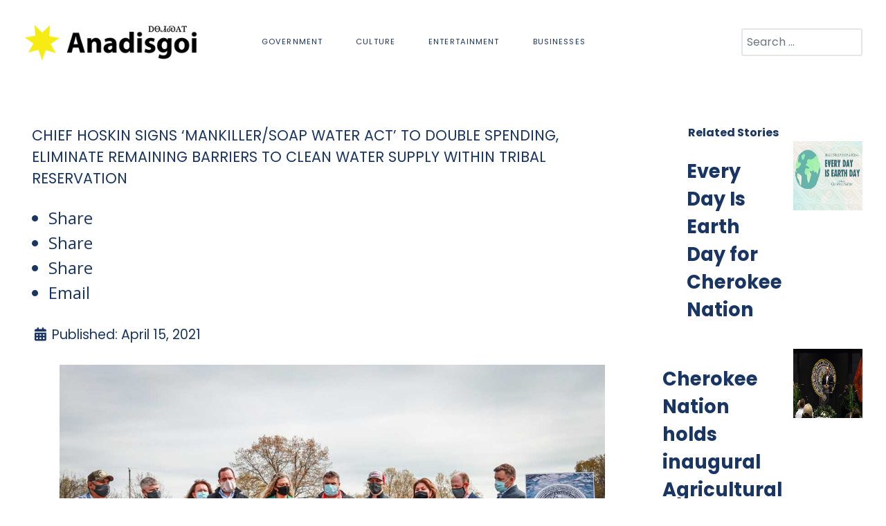

--- FILE ---
content_type: text/html; charset=utf-8
request_url: https://anadisgoi.com/index.php/government-stories/chief-hoskin-signs-mankiller-soap-water-act-to-double-spending-eliminate-remaining-barriers-to-clean-water-supply-within-tribal-reservation
body_size: 8224
content:
<!DOCTYPE html>
<html lang="en-US" dir="ltr">
        
<head>
    
            <meta name="viewport" content="width=device-width, initial-scale=1.0">
        <meta http-equiv="X-UA-Compatible" content="IE=edge" />
        

        
            
         <meta charset="utf-8">
	<meta name="twitter:card" content="summary_large_image">
	<meta name="twitter:title" content="Chief Hoskin signs ‘Mankiller/Soap Water Act’ to double spending, eliminate remaining barriers to clean water supply within tribal reservation">
	<meta name="twitter:image" content="https://anadisgoi.com/images/other/mk_act1.jpg">
	<meta name="author" content="Jason">
	<meta property="og:title" content="Chief Hoskin signs ‘Mankiller/Soap Water Act’ to double spending, eliminate remaining barriers to clean water supply within tribal reservation">
	<meta property="og:type" content="article">
	<meta property="og:image" content="https://anadisgoi.com/images/other/mk_act1.jpg">
	<meta property="og:url" content="https://anadisgoi.com/index.php/government-stories/chief-hoskin-signs-mankiller-soap-water-act-to-double-spending-eliminate-remaining-barriers-to-clean-water-supply-within-tribal-reservation">
	<meta property="og:site_name" content="Anadisgoi">
	<meta name="generator" content="Joomla! - Open Source Content Management">
	<title>Chief Hoskin signs ‘Mankiller/Soap Water Act’ to double spending, eliminate remaining barriers to clean water supply within tribal reservation</title>
	<link href="https://anadisgoi.com/index.php/search?format=opensearch" rel="search" title="Search" type="application/opensearchdescription+xml">
	<link href="/favicon.ico" rel="icon" type="image/vnd.microsoft.icon">

    <link href="/media/vendor/awesomplete/css/awesomplete.css?1.1.7" rel="stylesheet">
	<link href="/media/vendor/joomla-custom-elements/css/joomla-alert.min.css?0.4.1" rel="stylesheet">
	<link href="/plugins/system/ampz/ampz/css/ampz.min.css" rel="stylesheet">
	<link href="//fonts.googleapis.com/css?family=Open+Sans:400,600,700" rel="stylesheet">
	<link href="/modules/mod_jo_related_articles/assets/css/style.css" rel="stylesheet">
	<link href="/media/gantry5/engines/nucleus/css-compiled/nucleus.css" rel="stylesheet">
	<link href="/templates/rt_studius/custom/css-compiled/studius_339.css" rel="stylesheet">
	<link href="/media/gantry5/engines/nucleus/css-compiled/bootstrap5.css" rel="stylesheet">
	<link href="/media/system/css/joomla-fontawesome.min.css" rel="stylesheet">
	<link href="/media/plg_system_debug/css/debug.css" rel="stylesheet">
	<link href="/media/gantry5/assets/css/font-awesome.min.css" rel="stylesheet">
	<link href="/templates/rt_studius/custom/css-compiled/studius-joomla_339.css" rel="stylesheet">
	<link href="/templates/rt_studius/custom/css-compiled/custom_339.css" rel="stylesheet">
	<style>
        #ampz_inline_mobile { background-color: #ffffff }
        @media (min-width: 600px) {
            #ampz_inline_mobile {
                display: none !important;
            }
        }
        @media (max-width: 600px) {
            #ampz_inline_mobile {
                display: block !important;
            }
        }</style>
	<style>.mfp-content{
			font-family: 'Open Sans', helvetica, arial, sans-serif;

		}</style>
	<style>.mfp-content ul li a {
                border-radius: 5px;
                -moz-border-radius: 5px;
                -webkit-border-radius: 5px;

            }</style>

    <script src="/media/vendor/jquery/js/jquery.min.js?3.7.1"></script>
	<script src="/media/legacy/js/jquery-noconflict.min.js?504da4"></script>
	<script type="application/json" class="joomla-script-options new">{"joomla.jtext":{"MOD_FINDER_SEARCH_VALUE":"Search &hellip;","COM_FINDER_SEARCH_FORM_LIST_LABEL":"Search Results","JLIB_JS_AJAX_ERROR_OTHER":"An error has occured while fetching the JSON data: HTTP %s status code.","JLIB_JS_AJAX_ERROR_PARSE":"A parse error has occurred while processing the following JSON data:<br><code style=\"color:inherit;white-space:pre-wrap;padding:0;margin:0;border:0;background:inherit;\">%s<\/code>","ERROR":"Error","MESSAGE":"Message","NOTICE":"Notice","WARNING":"Warning","JCLOSE":"Close","JOK":"OK","JOPEN":"Open"},"finder-search":{"url":"\/index.php\/component\/finder\/?task=suggestions.suggest&format=json&tmpl=component&Itemid=101"},"system.paths":{"root":"","rootFull":"https:\/\/anadisgoi.com\/","base":"","baseFull":"https:\/\/anadisgoi.com\/"},"csrf.token":"c50000ada0f8d6bf93c5b7fb44df93bf"}</script>
	<script src="/media/system/js/core.min.js?a3d8f8"></script>
	<script src="/media/vendor/awesomplete/js/awesomplete.min.js?1.1.7" defer></script>
	<script src="/media/com_finder/js/finder.min.js?755761" type="module"></script>
	<script src="/media/system/js/messages.min.js?9a4811" type="module"></script>
	<script src="/plugins/system/ampz/ampz/js/ampz.min.js"></script>
	<script src="https://code.jquery.com/ui/1.11.4/jquery-ui.min.js"></script>
	<script type="application/ld+json">{"@context":"https://schema.org","@graph":[{"@type":"Organization","@id":"https://anadisgoi.com/#/schema/Organization/base","name":"Anadisgoi","url":"https://anadisgoi.com/"},{"@type":"WebSite","@id":"https://anadisgoi.com/#/schema/WebSite/base","url":"https://anadisgoi.com/","name":"Anadisgoi","publisher":{"@id":"https://anadisgoi.com/#/schema/Organization/base"},"potentialAction":{"@type":"SearchAction","target":"https://anadisgoi.com/index.php/search?q={search_term_string}","query-input":"required name=search_term_string"}},{"@type":"WebPage","@id":"https://anadisgoi.com/#/schema/WebPage/base","url":"https://anadisgoi.com/index.php/government-stories/chief-hoskin-signs-mankiller-soap-water-act-to-double-spending-eliminate-remaining-barriers-to-clean-water-supply-within-tribal-reservation","name":"Chief Hoskin signs ‘Mankiller/Soap Water Act’ to double spending, eliminate remaining barriers to clean water supply within tribal reservation","isPartOf":{"@id":"https://anadisgoi.com/#/schema/WebSite/base"},"about":{"@id":"https://anadisgoi.com/#/schema/Organization/base"},"inLanguage":"en-US"},{"@type":"Article","@id":"https://anadisgoi.com/#/schema/com_content/article/579","name":"Chief Hoskin signs ‘Mankiller/Soap Water Act’ to double spending, eliminate remaining barriers to clean water supply within tribal reservation","headline":"Chief Hoskin signs ‘Mankiller/Soap Water Act’ to double spending, eliminate remaining barriers to clean water supply within tribal reservation","inLanguage":"en-US","thumbnailUrl":"images/other/mk_act1.jpg","image":"images/other/mk_act1.jpg","dateCreated":"2021-04-15T14:27:44+00:00","isPartOf":{"@id":"https://anadisgoi.com/#/schema/WebPage/base"}}]}</script>
	<script>var ampzSettings = {"ampzCounts":"","ampzNetworks":["facebook","twitter","linkedin","email"],"ampzEntranceDelay":"1.5s","ampzEntranceDelayMobile":"1.5s","ampzMobileOnlyButtons":"","ampzMobileWidth":"600","ampzFlyinEntranceEffect":"ampz_flyin_right bounceInUp","ampzThresholdTotalShares":"0","ampzBaseUrl":"https:\/\/anadisgoi.com\/","ampzShareUrl":"https%3A%2F%2Fanadisgoi.com%2Findex.php%2Fgovernment-stories%2Fchief-hoskin-signs-mankiller-soap-water-act-to-double-spending-eliminate-remaining-barriers-to-clean-water-supply-within-tribal-reservation","ampzOpenInNewTab":"","ampzFbAT":"0","ampzCacheLifetime":"3600","ampzCachedCounts":"","ampzFlyInTriggerBottom":"","ampzFlyInTriggerTime":"","ampzFlyInTriggerTimeSeconds":"10000","ampzActiveComponent":"com_content","ampzFlyInDisplayMobile":"","ampzInlineDisplayMobile":"","ampzInlineDisableExpandOnHover":"","ampzSidebarDisplayMobile":"","ampzFlyInCookieType":"never","ampzFlyInCookieDuration":"5","ampzSideBarVisibility":"inline","ampzMobileVisibility":"inline","ampzSideBarStartClosed":""};</script>

    
                
</head>

    <body class="gantry site com_content view-article layout-default task-display dir-ltr itemid-296 outline-339 g-offcanvas-left g-home-particles g-style-preset1">
        
                    

        <div id="g-offcanvas"  class="overlay-light" data-g-offcanvas-swipe="0" data-g-offcanvas-css3="1">
                        <div class="g-grid overlay-light">                        

        <div class="g-block size-100">
             <div id="mobile-menu-2576-particle" class="g-content g-particle">            <div id="g-mobilemenu-container" data-g-menu-breakpoint="51rem"></div>
            </div>
        </div>
            </div>
    </div>
        <div id="g-page-surround">
            <div class="g-offcanvas-hide g-offcanvas-toggle" role="navigation" data-offcanvas-toggle aria-controls="g-offcanvas" aria-expanded="false"><i class="fa fa-fw fa-bars"></i></div>                        

                
                                
    
    
                <section id="g-container-top" class="g-wrapper">
                            <div class="g-grid">                        

        <div class="g-block size-100">
             <section id="g-top">
                                        <div class="g-grid">                        

        <div class="g-block size-100">
             <div class="g-system-messages">
                                            <div id="system-message-container" aria-live="polite"></div>

            
    </div>
        </div>
            </div>
            
    </section>
        </div>
            </div>
                    <div class="g-grid">                        

        <div class="g-block size-100">
             <section id="g-navigation">
                                        <div class="g-grid">                        

        <div class="g-block size-25">
             <div id="logo-3288-particle" class="g-content g-particle">            <a href="/" class="" target="_self" title="" rel="home">
		
												<img src="/templates/rt_studius/custom/images/logo_anadisgoi_vector_2a.png" alt=""/>
											
			
						</a>
            </div>
        </div>
                    

        <div class="g-block size-56 center">
             <div id="menu-1028-particle" class="g-content g-particle">            <nav class="g-main-nav" data-g-hover-expand="true">
        <ul class="g-toplevel">
                                                                                                                
        
                
        
                
        
        <li class="g-menu-item g-menu-item-type-component g-menu-item-104 g-standard  ">
                            <a class="g-menu-item-container" href="/index.php/government">
                                                                <span class="g-menu-item-content">
                                    <span class="g-menu-item-title">Government</span>
            
                    </span>
                                                </a>
                                </li>
    
                                                                                                
        
                
        
                
        
        <li class="g-menu-item g-menu-item-type-component g-menu-item-105 g-standard  ">
                            <a class="g-menu-item-container" href="/index.php/culture">
                                                                <span class="g-menu-item-content">
                                    <span class="g-menu-item-title">Culture</span>
            
                    </span>
                                                </a>
                                </li>
    
                                                                                                
        
                
        
                
        
        <li class="g-menu-item g-menu-item-type-component g-menu-item-276 g-standard  ">
                            <a class="g-menu-item-container" href="/index.php/entertainment">
                                                                <span class="g-menu-item-content">
                                    <span class="g-menu-item-title">Entertainment</span>
            
                    </span>
                                                </a>
                                </li>
    
                                                                                                
        
                
        
                
        
        <li class="g-menu-item g-menu-item-type-component g-menu-item-106 g-standard  ">
                            <a class="g-menu-item-container" href="/index.php/businesses">
                                                                <span class="g-menu-item-content">
                                    <span class="g-menu-item-title">Businesses</span>
            
                    </span>
                                                </a>
                                </li>
    
    
        </ul>
    </nav>
            </div>
        </div>
                    

        <div class="g-block size-19">
             <div class="g-content">
                                    <div class="platform-content"><div class=" moduletable ">
        
<form class="mod-finder js-finder-searchform form-search" action="/index.php/search" method="get" role="search">
    <label for="mod-finder-searchword148" class="visually-hidden finder">Search</label><input type="text" name="q" id="mod-finder-searchword148" class="js-finder-search-query form-control" value="" placeholder="Search &hellip;">
            </form>
</div></div>
            
        </div>
        </div>
            </div>
            
    </section>
        </div>
            </div>
    
    </section>
    
        
                <section id="g-feature">
                                        <div class="g-grid">                        

        <div class="g-block size-100">
             <div class="spacer"></div>
        </div>
            </div>
            
    </section>
    
                                
    
    
                <section id="g-container-main" class="g-wrapper">
                            <div class="g-grid">                        

        <div class="g-block size-75">
             <main id="g-mainbar">
                                        <div class="g-grid">                        

        <div class="g-block size-100">
             <div class="g-content">
                                                            <div class="platform-content container"><div class="row"><div class="col"><div class="com-content-article item-page">
    <meta itemprop="inLanguage" content="en-US">
    
    
        <div class="page-header">
        <h1>
            Chief Hoskin signs ‘Mankiller/Soap Water Act’ to double spending, eliminate remaining barriers to clean water supply within tribal reservation        </h1><!-- start ampz inline_top --><div id="ampz_inline_top" style="font-family: 'Open Sans', helvetica, arial, sans-serif;" class="animated fadeIn"  data-combineafter="4" data-buttontemplate="template_amsterdam" data-buttonsize="ampz_btn_normal" data-buttonwidth="auto">  <div class="ampz_rounded ampz_container"><ul>
                            <li class="">
        					    <a aria-label="inline_top_facebook" class="template_amsterdam ampz_btn ampz_btn_normal ampz_facebook ampz_colorbg" data-url="https%3A%2F%2Fanadisgoi.com%2Findex.php%2Fgovernment-stories%2Fchief-hoskin-signs-mankiller-soap-water-act-to-double-spending-eliminate-remaining-barriers-to-clean-water-supply-within-tribal-reservation" data-basecount="0" data-shareposition="inline_top"  data-sharetype="facebook" data-text="Chief+Hoskin+signs+%26lsquo%3BMankiller%2FSoap+Water+Act%26rsquo%3B+to+double+spending%2C+eliminate+remaining+barriers+to+clean+water+supply+within+tribal+reservation"  href="#">
        					        <i class="ampz ampz-icoon ampz-icoon-facebook"></i>
                          <span class="ampz_network_label">Share</span></a>
                        
                            <li class="">
        					    <a aria-label="inline_top_twitter" class="template_amsterdam ampz_btn ampz_btn_normal ampz_twitter ampz_colorbg" data-url="https%3A%2F%2Fanadisgoi.com%2Findex.php%2Fgovernment-stories%2Fchief-hoskin-signs-mankiller-soap-water-act-to-double-spending-eliminate-remaining-barriers-to-clean-water-supply-within-tribal-reservation" data-basecount="0" data-shareposition="inline_top"  data-sharetype="twitter" data-text="Chief+Hoskin+signs+%26lsquo%3BMankiller%2FSoap+Water+Act%26rsquo%3B+to+double+spending%2C+eliminate+remaining+barriers+to+clean+water+supply+within+tribal+reservation"  href="#">
        					        <i class="ampz ampz-icoon ampz-icoon-twitter"></i>
                          <span class="ampz_network_label">Share</span></a>
                        
                            <li class="">
        					    <a aria-label="inline_top_linkedin" class="template_amsterdam ampz_btn ampz_btn_normal ampz_linkedin ampz_colorbg" data-url="https%3A%2F%2Fanadisgoi.com%2Findex.php%2Fgovernment-stories%2Fchief-hoskin-signs-mankiller-soap-water-act-to-double-spending-eliminate-remaining-barriers-to-clean-water-supply-within-tribal-reservation" data-basecount="0" data-shareposition="inline_top"  data-sharetype="linkedin" data-text="Chief+Hoskin+signs+%26lsquo%3BMankiller%2FSoap+Water+Act%26rsquo%3B+to+double+spending%2C+eliminate+remaining+barriers+to+clean+water+supply+within+tribal+reservation"  href="#">
        					        <i class="ampz ampz-icoon ampz-icoon-linkedin"></i>
                          <span class="ampz_network_label">Share</span></a>
                        
                            <li class="">
        					    <a aria-label="inline_top_email" class="template_amsterdam ampz_btn ampz_btn_normal ampz_email ampz_colorbg" data-url="https%3A%2F%2Fanadisgoi.com%2Findex.php%2Fgovernment-stories%2Fchief-hoskin-signs-mankiller-soap-water-act-to-double-spending-eliminate-remaining-barriers-to-clean-water-supply-within-tribal-reservation" data-basecount="0" data-shareposition="inline_top"  data-sharetype="email" data-text="Chief+Hoskin+signs+%26lsquo%3BMankiller%2FSoap+Water+Act%26rsquo%3B+to+double+spending%2C+eliminate+remaining+barriers+to+clean+water+supply+within+tribal+reservation"  href="mailto:?subject=Check out this page: Chief Hoskin signs &lsquo;Mankiller/Soap Water Act&rsquo; to double spending, eliminate remaining barriers to clean water supply within tribal reservation&amp;body=https://anadisgoi.com/index.php/government-stories/chief-hoskin-signs-mankiller-soap-water-act-to-double-spending-eliminate-remaining-barriers-to-clean-water-supply-within-tribal-reservation">
        					        <i class="ampz ampz-icoon ampz-icoon-email"></i>
                          <span class="ampz_network_label">Email</span></a>
                        
                    </ul>
                </div>
            </div><!-- end ampz inline_top -->
                            </div>
        
        
            <dl class="article-info text-muted">

            <dt class="article-info-term">
                        Details                    </dt>

        
        
        
        
                    <dd class="published">
    <span class="icon-calendar icon-fw" aria-hidden="true"></span>
    <time datetime="2021-04-15T14:27:44+00:00">
        Published: April 15, 2021    </time>
</dd>
        
    
            
        
            </dl>
    
    
        
                            <figure class="left item-image">
    <img src="/images/other/mk_act1.jpg" width="1200" height="800" loading="lazy">            <figcaption class="caption">Seated L-R: Cherokee Nation Deputy Chief Bryan Warner, Principal Chief Chuck Hoskin Jr., and former Executive Director of Community Service Charlie Soap. Standing L-R: Judge Fourkiller, Department of Transportation and Infrastructure Executive Director Michael Lynn, Tribal Councilor Dora Patzkowski, Secretary of Natural Resources Chad Harsha, Treasurer Tralynna Sherrill Scott, Tribal Councilor Shawn Crittenden, Tribal Councilor Canaan Duncan, Cherokee Nation Delegate to Congress Kimberly Teehee, Office of Environmental Health and Engineering Director Billy Hix, Chief of Staff Todd Enlow.</figcaption>
    </figure>
                    <div class="com-content-article__body">
        <p><strong>BELL, Okla.</strong> — Cherokee Nation leaders gathered with community members in Bell on Wednesday to celebrate the official signing of the Wilma P. Mankiller and Charlie Soap Water Act, new legislation proposed by Principal Chief Chuck Hoskin Jr. and unanimously approved by the Council of the Cherokee Nation earlier this week.</p>
<p>The act will inject at least $2 million in additional funding each year into the Cherokee Nation’s efforts at eliminating barriers to clean water access in the reservation. The act will also develop expert recommendations and help find solutions to remedy any deficiencies that negatively impact the health, safety and overall quality of life of Cherokee citizens.</p>
<p>“The Wilma P. Mankiller and Charlie Soap Water Act is a move in the right direction to ensure that everyone on the Cherokee Nation Reservation will be free of any barriers to accessing clean, safe water,” Chief Hoskin said. “Addressing individual and community infrastructure needs is critical. Although the Cherokee Nation invests substantial funding every year into improving water systems in Cherokee communities, we must expand our efforts and continue studying, identifying, and addressing the issues of our water systems. The Wilma P. Mankiller and Charlie Soap Water Act allows us to do that not only by identifying Cherokee citizens who continue to struggle with access to clean water, but by also providing the additional funding we need to ensure access to quality water systems for our Cherokee communities.”</p>
<p>The act is named in honor of former Principal Chief Wilma P. Mankiller and former Executive Director of Community Service Charlie Soap, who worked to create and improve water access in communities now serviced by the Cherry Tree Rural Water District, including the historic Bell water line in Adair County. This year marks the 40th anniversary of the historic Bell water line project, which Mankiller and Soap began planning as community organizers under the administration of former Principal Chief Ross Swimmer in 1981.</p>
<p>“Each and every time I visit the community of Bell here in beautiful Adair County, I can’t help but to think about the legacy left by former Chief Mankiller and Mr. Charlie Soap,” said Deputy Chief Bryan Warner. “These two Cherokees rallied a community to come together as one and to do the hard work it took to build that water line. Today, I think this new legislation is going to honor their efforts and give us the resources to make sure no Cherokee is left without access to a safe supply of water here in the Cherokee Nation reservation.”</p>
<p>The new law will require the Cherokee Nation Department of Transportation and Infrastructure, formerly known as the Community Services department, to conduct biennial studies and identify Cherokees who lack access to water systems. The Department of Transportation and Infrastructure will develop a plan of action to provide access to each Cherokee citizen identified through the studies. It will also identify the number of Cherokee citizens within each county of the Cherokee Nation reservation whose access to water is limited to a well water supply, and develop long-term strategies to bring rural water access to as many Cherokee citizens as possible.</p>
<p>“I want to thank the administration, the Council and the people that made this possible. A lot of credit goes to many people,” Soap said. “Most of all I want to say thank you to the community people that came out and worked in the hot sun and the cold winter days to put this water line in place [40 years ago]. Not only did they complete it, but they set a precedent for other communities. It inspired the community, it inspired gadugi. That spirit is still alive, we just need to recognize it and call on the people. They’ll help. Everybody working together – gadugi – is what made this possible.”</p>
<p>Under the new law, Cherokee Nation will prioritize low-income applicants for individual assistance. It will also help remove some barriers to assisting individuals, such as issues with land title.</p>
<p>Funding for community water system projects will prioritize rural water systems based on infrastructure deficiencies.</p>
<p>“Since 2015, I bet I’ve received thousands of calls relating to issues that this act covers,” said District 8 Tribal Councilor Shawn Crittenden, lead sponsor of the act. “This really is huge. Simply working together, listening, realizing we all have the same goals, can really, really impact our people in a positive way, as this does. Having the Mankiller and Soap names attached makes it even better.”</p>
<p>The law will also require the tribe to specifically conduct a comprehensive infrastructure analysis of the Cherry Tree Rural Water District in Adair County, including recommendations and cost estimates for necessary improvements.</p>
<p>The minimum of $2 million of additional annual general-fund dollars called for in the act effectively doubles the amount Cherokee Nation spends from the tribe’s own revenues. Cherokee Nation also spends federal funds on individual and community water system projects. Chief Hoskin said he hopes to also leverage these additional tribal funds to bring millions more in federal funding to water projects.</p>
<p>“This legislation is such a big deal for not just Adair County, but for all of the Cherokee Nation reservation,” said District 7 Tribal Councilor Canaan Duncan. “Work has already begun in Adair County and I know it has in other places. I’m just super thankful to be a part of that for all of our constituents.”</p>
<p>Chief Hoskin signed the act into law near the Bell water tower and a portion of the historic Bell water line project constructed in southeast Adair County.</p>    </div>

        
                                        </div></div></div></div>
    
            
    </div>
        </div>
            </div>
            
    </main>
        </div>
                    

        <div class="g-block size-25">
             <aside id="g-aside">
                                        <div class="g-grid">                        

        <div class="g-block size-100">
             <div class="g-content">
                                    <div class="platform-content"><div class="jorelated moduletable ">
            <h3 class="g-title">Related Stories</h3>            <div class="jo-related-articles">
       <div class="row">
                                            <div class="col-md-12 mb-4"> <!-- Dynamically generated column class -->
                    <div class="article-item odd">
                                                    <!-- Image Position: Right -->
                            <div class="d-flex align-items-start flex-row-reverse">
                                                                    <img 
                                        src="/images/2025April/ccearthday2.jpg#joomlaImage://local-images/2025April/ccearthday2.jpg?width=2000&amp;height=1260" 
                                        alt="Every Day Is Earth Day for Cherokee Nation" 
                                        class="jo-related-thumbnail img-fluid ms-3"
                                        style="
                                            width: 100px;
                                            height: 100px;
                                        "
                                    />
                                                                <div>
                                    <h3 class="article-title">
                                        <a href="/index.php/government-stories/every-day-is-earth-day-for-cherokee-nation">
                                            Every Day Is Earth Day for Cherokee Nation                                        </a>
                                    </h3>
                                                                    </div>
                            </div>
                                            </div>
                </div>
                                            <div class="col-md-12 mb-4"> <!-- Dynamically generated column class -->
                    <div class="article-item even">
                                                    <!-- Image Position: Right -->
                            <div class="d-flex align-items-start flex-row-reverse">
                                                                    <img 
                                        src="/images/2025April/AgSummit1.jpg#joomlaImage://local-images/2025April/AgSummit1.jpg?width=1200&amp;height=761" 
                                        alt="Cherokee Nation holds inaugural Agricultural Summit" 
                                        class="jo-related-thumbnail img-fluid ms-3"
                                        style="
                                            width: 100px;
                                            height: 100px;
                                        "
                                    />
                                                                <div>
                                    <h3 class="article-title">
                                        <a href="/index.php/government-stories/cherokee-nation-holds-inaugural-agricultural-summit">
                                            Cherokee Nation holds inaugural Agricultural Summit                                        </a>
                                    </h3>
                                                                    </div>
                            </div>
                                            </div>
                </div>
                                            <div class="col-md-12 mb-4"> <!-- Dynamically generated column class -->
                    <div class="article-item odd">
                                                    <!-- Image Position: Right -->
                            <div class="d-flex align-items-start flex-row-reverse">
                                                                    <img 
                                        src="/images/2025April/ccwaterchewey1.jpg#joomlaImage://local-images/2025April/ccwaterchewey1.jpg?width=1200&amp;height=756" 
                                        alt="Four Years of Clean Water Progress Under the Mankiller Soap Water Act" 
                                        class="jo-related-thumbnail img-fluid ms-3"
                                        style="
                                            width: 100px;
                                            height: 100px;
                                        "
                                    />
                                                                <div>
                                    <h3 class="article-title">
                                        <a href="/index.php/government-stories/four-years-of-clean-water-progress-under-the-mankiller-soap-water-act-1">
                                            Four Years of Clean Water Progress Under the Mankiller Soap Water Act                                        </a>
                                    </h3>
                                                                    </div>
                            </div>
                                            </div>
                </div>
                    </div>
    </div>
</div></div>
            
        </div>
        </div>
            </div>
                            <div class="g-grid">                        

        <div class="g-block size-100 visible-desktop">
             <div id="image-2996-particle" class="g-content g-particle">            <div class="img-wrapper">
			<a href="https://issuu.cohttps://www.cherokeenationimpact.com/m/anadisgoi/docs/2023_anadisgoi_magazine?fr=sNmE5MTYwMzEzODA" class="" target="_blank" title="" >
		
					<img src="/templates/rt_studius/custom/images/banners/cnimpactadspace1.jpg" alt=""/>
		
				</a>
			</div>
            </div>
        </div>
            </div>
            
    </aside>
        </div>
            </div>
    
    </section>
    
    
                                
    
    
                <section id="g-container-footer" class="g-wrapper">
                            <div class="g-grid">                        

        <div class="g-block size-100">
             <footer id="g-footer" class="section-vertical-paddings section-horizontal-paddings">
                                        <div class="g-grid">                        

        <div class="g-block size-100 center">
             <div id="logo-9633-particle" class="g-content g-particle">            <a href="/" class="" target="_self" title="" rel="home">
		
												<img src="/templates/rt_studius/custom/images/logo_anadisgoi_vector_allwhite2.png" alt=""/>
											
			
						</a>
            </div>
        </div>
            </div>
                            <div class="g-grid">                        

        <div class="g-block size-100 center title-center">
             <div id="horizmenu-9433-particle" class="g-content g-particle">            <div class="g-horizmenu-particle ">
					<h2 class="g-title">Questions? Let us know</h2>
		
		<div class="g-horizmenu-container">
			<ul class="g-horizmenu">
									<li>
												<a target="_blank" href="mailto:brandon.scott@cn-bus.com?subject=Question%20regarding%20Anadisgoi" title="General Inquiries">General Inquiries</a>
					</li>
									<li>
												<a target="_blank" href="mailto:jason.dobson@cn-bus.com?subject=Question%20regarding%20a%20technical%20issue%20with%20Anadisgoi" title="Technical Issues">Technical Issues</a>
					</li>
									<li>
												<a target="_blank" href="mailto:Darcy.Stephens@cn-bus.com?cc=travis.noland@cnent.com&amp;subject=Question%20regarding%20Entertainment" title="Entertainment">Entertainment</a>
					</li>
									<li>
												<a target="_blank" href="mailto:Leanna.Reeder@cn-bus.com?subject=Question%20regarding%20CNB" title="Businesses">Businesses</a>
					</li>
									<li>
												<a target="_blank" href="mailto:joshua-newton@cherokee.org?subject=Question%20regarding%20Cherokee%20Nation%20government%20or%20culture" title="Government and Culture">Government and Culture</a>
					</li>
									<li>
												<a target="_blank" href="https://cherokee.film/contact/" title="Film Office">Film Office</a>
					</li>
							</ul>
		</div>

	</div>
            </div>
        </div>
            </div>
            
    </footer>
                                                        
                <section id="g-copyright" class="section-horizontal-paddings">
                                        <div class="g-grid">                        

        <div class="g-block size-100 border-top">
             <div id="copyright-3940-particle" class="g-content g-particle">            &copy;
        2026
    All rights reserved. Designed & Developed by <a href="https://cherokee.org/" target="_blank">Cherokee Nation</a>.
            </div>
        </div>
            </div>
            
    </section>
        </div>
            </div>
    
    </section>
    
    
                        

        </div>
                    

                        <script type="text/javascript" src="/media/gantry5/assets/js/main.js"></script>
    

    

        
    <!-- start ampz inline_mobile --><div id="ampz_inline_mobile" style="font-family: 'Open Sans', helvetica, arial, sans-serif;" class="animated slideInUp"  data-combineafter="4" data-buttontemplate="template_amsterdam" data-buttonsize="ampz_btn_normal" data-buttonwidth="auto">  <div class="ampz_rounded ampz_container"><ul>
                            <li class="">
        					    <a aria-label="inline_mobile_facebook" class="template_amsterdam ampz_btn ampz_btn_normal ampz_facebook ampz_colorbg" data-url="https%3A%2F%2Fanadisgoi.com%2Findex.php%2Fgovernment-stories%2Fchief-hoskin-signs-mankiller-soap-water-act-to-double-spending-eliminate-remaining-barriers-to-clean-water-supply-within-tribal-reservation" data-basecount="0" data-shareposition="inline_mobile"  data-sharetype="facebook" data-text="Chief+Hoskin+signs+%26lsquo%3BMankiller%2FSoap+Water+Act%26rsquo%3B+to+double+spending%2C+eliminate+remaining+barriers+to+clean+water+supply+within+tribal+reservation"  href="#">
        					        <i class="ampz ampz-icoon ampz-icoon-facebook"></i>
                          <span class="ampz_network_label">Share</span></a>
                        
                            <li class="">
        					    <a aria-label="inline_mobile_twitter" class="template_amsterdam ampz_btn ampz_btn_normal ampz_twitter ampz_colorbg" data-url="https%3A%2F%2Fanadisgoi.com%2Findex.php%2Fgovernment-stories%2Fchief-hoskin-signs-mankiller-soap-water-act-to-double-spending-eliminate-remaining-barriers-to-clean-water-supply-within-tribal-reservation" data-basecount="0" data-shareposition="inline_mobile"  data-sharetype="twitter" data-text="Chief+Hoskin+signs+%26lsquo%3BMankiller%2FSoap+Water+Act%26rsquo%3B+to+double+spending%2C+eliminate+remaining+barriers+to+clean+water+supply+within+tribal+reservation"  href="#">
        					        <i class="ampz ampz-icoon ampz-icoon-twitter"></i>
                          <span class="ampz_network_label">Share</span></a>
                        
                            <li class="">
        					    <a aria-label="inline_mobile_linkedin" class="template_amsterdam ampz_btn ampz_btn_normal ampz_linkedin ampz_colorbg" data-url="https%3A%2F%2Fanadisgoi.com%2Findex.php%2Fgovernment-stories%2Fchief-hoskin-signs-mankiller-soap-water-act-to-double-spending-eliminate-remaining-barriers-to-clean-water-supply-within-tribal-reservation" data-basecount="0" data-shareposition="inline_mobile"  data-sharetype="linkedin" data-text="Chief+Hoskin+signs+%26lsquo%3BMankiller%2FSoap+Water+Act%26rsquo%3B+to+double+spending%2C+eliminate+remaining+barriers+to+clean+water+supply+within+tribal+reservation"  href="#">
        					        <i class="ampz ampz-icoon ampz-icoon-linkedin"></i>
                          <span class="ampz_network_label">Share</span></a>
                        
                            <li class="">
        					    <a aria-label="inline_mobile_email" class="template_amsterdam ampz_btn ampz_btn_normal ampz_email ampz_colorbg" data-url="https%3A%2F%2Fanadisgoi.com%2Findex.php%2Fgovernment-stories%2Fchief-hoskin-signs-mankiller-soap-water-act-to-double-spending-eliminate-remaining-barriers-to-clean-water-supply-within-tribal-reservation" data-basecount="0" data-shareposition="inline_mobile"  data-sharetype="email" data-text="Chief+Hoskin+signs+%26lsquo%3BMankiller%2FSoap+Water+Act%26rsquo%3B+to+double+spending%2C+eliminate+remaining+barriers+to+clean+water+supply+within+tribal+reservation"  href="mailto:?subject=Check out this page: Chief Hoskin signs &lsquo;Mankiller/Soap Water Act&rsquo; to double spending, eliminate remaining barriers to clean water supply within tribal reservation&amp;body=https://anadisgoi.com/index.php/government-stories/chief-hoskin-signs-mankiller-soap-water-act-to-double-spending-eliminate-remaining-barriers-to-clean-water-supply-within-tribal-reservation">
        					        <i class="ampz ampz-icoon ampz-icoon-email"></i>
                          <span class="ampz_network_label">Email</span></a>
                        
                    </ul>
                </div>
            </div><!-- end ampz inline_mobile --></body>
</html>
